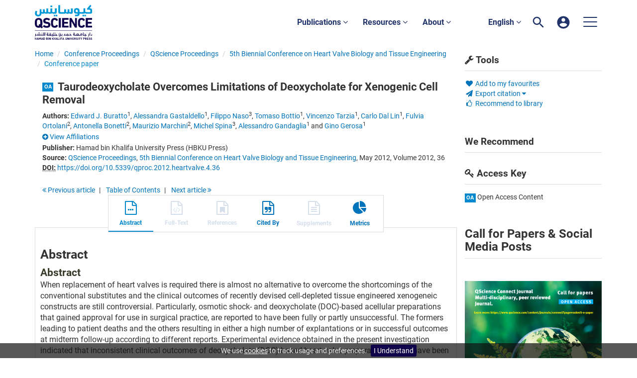

--- FILE ---
content_type: text/html;charset=UTF-8
request_url: https://www.qscience.com/content/papers/10.5339/qproc.2012.heartvalve.4.36
body_size: 12014
content:

<!DOCTYPE html><!--[if lt IE 7]> <html class="no-js lt-ie9 lt-ie8 lt-ie7" id="mainTemplate"> <![endif]--><!--[if IE 7]> <html class="no-js lt-ie9 lt-ie8" id="mainTemplate"> <![endif]--><!--[if IE 8]> <html class="no-js lt-ie9" id="mainTemplate"> <![endif]--><!--[if gt IE 8]><!--><html xmlns="http://www.w3.org/1999/xhtml" xml:lang="en" lang="en" class="no-js" id="mainTemplate"> <!--<![endif]--><head><meta charset="utf-8" /><meta http-equiv="X-UA-Compatible" content="IE=Edge" /><meta name="viewport" content="width=device-width, initial-scale=1" /><title>Taurodeoxycholate Overcomes Limitations of Deoxycholate for Xenogenic Cell Removal | QScience.com</title><link rel="schema.CRAWLER" href="http://labs.ingenta.com/2006/06/16/crawler" />
<meta name="dc.title" content="Taurodeoxycholate Overcomes Limitations of Deoxycholate for Xenogenic Cell Removal" />
<meta name="dc.publisher" content="Hamad bin Khalifa University Press (HBKU Press)"/>
<meta name="dc.type" scheme="DCMIType" content="Text"/>
<meta name="author" content="Edward J. Buratto|Alessandra Gastaldello|Filippo Naso|Tomaso Bottio|Vincenzo Tarzia|Carlo Dal Lin|Fulvia Ortolani|Antonella Bonetti|Maurizio Marchini|Michel Spina|Alessandro Gandaglia|Gino Gerosa" />
<meta name="description" content="Abstract
When replacement of heart valves is required there is almost no alternative to overcome the shortcomings of the conventional substitutes and the clinical outcomes of recently devised cell-depleted tissue engineered xenogeneic constructs are still controversial. Particularly, osmotic shock- and deoxycholate (DOC)-based acellular preparations that gained approval for use in surgical practice, are reported to have been fully or partly unsuccessful. The formers leading to patient deaths and the others resulting in either a high number of explantations or in successful outcomes at midterm follow-up according to different reports. Experimental evidence obtained in the present investigation indicated that inconsistent clinical outcomes of deoxycholate (DOC)-based heart valve preparations might have been related at least in part to incomplete or variable removal of xenogenic cell material following DOC solubility limitations. Therefore we explored alternatively the efficiency of taurodeoxycholate (TDOC), the highly soluble conjugated form of DOC, associated with Triton X 100 (TRI). Characterization of the resulting acellular scaffold, included shape, volume and mass analysis, quantification of residual xenoantigen alpha-Gal, histology, immunofluorescence, scanning and transmission electron microscopy as well as pulse duplicator testing at systemic pressures. In contrast to previous DOC and combined SDS (sodium dodecyl sulfate)-DOC procedures, adoption of TDOC resulted in complete removal of alpha-Gal xenoantigen, with apparent reduction of laminin and enhanced fibronectin detection by immunofluorescence. Besides cell removal from leaflet, sinus and aortic wall, detailed morphological investigation revealed unconventional aspects of the stromal matrix distribution in native and treated samples. In native samples GAG concentration in spongiosa resulted apparently comparable to that in fibrosa layer while collagen and elastic fibres, respectively, exhibited a peculiar interconnected distribution throughout the valve layers. After TRI-TDOC treatment total leaflet hydration was unchanged while mass, area and thickness decreased. The general hydrodynamic performance of the TRI-TDOC-scaffold well accorded with substantial maintenance of matrix architecture while increased post-treatment gradients and regurgitant volumes correlated with loss of ECM components and partial leaflet retraction. Considering the remarkable cell-removal efficiency and the solubility properties, TDOC is worth of further investigation in the perspective to replace DOC for obtaining xenogenic valve scaffolds free of cell remnants and detergent residues with the aim to restore valvular function in vivo or after dynamic cell culture in vitro." />
<meta name="dc.creator" content="Edward J. Buratto" />
<meta name="dc.creator" content="Alessandra Gastaldello" />
<meta name="dc.creator" content="Filippo Naso" />
<meta name="dc.creator" content="Tomaso Bottio" />
<meta name="dc.creator" content="Vincenzo Tarzia" />
<meta name="dc.creator" content="Carlo Dal Lin" />
<meta name="dc.creator" content="Fulvia Ortolani" />
<meta name="dc.creator" content="Antonella Bonetti" />
<meta name="dc.creator" content="Maurizio Marchini" />
<meta name="dc.creator" content="Michel Spina" />
<meta name="dc.creator" content="Alessandro Gandaglia" />
<meta name="dc.creator" content="Gino Gerosa" />
<meta name="dc.identifier" content="doi:10.5339/qproc.2012.heartvalve.4.36"/>
<meta name="dc.date" content="2012/05/01" />
<meta name="citation_conference_title" content="5th Biennial Conference on Heart Valve Biology and Tissue Engineering" />
<meta name="citation_issn" content="2226-9649" />
<meta name="citation_doi" content="10.5339/qproc.2012.heartvalve.4.36" />
<meta name="citation_publication_date" content="2012/05/01" />
<meta name="citation_date" content="2012/05/01" />
<meta name="citation_year" content="2012" />
<meta name="citation_title" content="Taurodeoxycholate Overcomes Limitations of Deoxycholate for Xenogenic Cell Removal" />
<meta name="citation_author" content="Edward J. Buratto" />
<meta name="citation_author_institution" content="1Department of Cardiac, Thoracic and Vascular Sciences, University of Padova" />
<meta name="citation_author" content="Alessandra Gastaldello" />
<meta name="citation_author_institution" content="1Department of Cardiac, Thoracic and Vascular Sciences, University of Padova" />
<meta name="citation_author" content="Filippo Naso" />
<meta name="citation_author_institution" content="3Department of Experimental Biomedical Sciences, University of Padova" />
<meta name="citation_author" content="Tomaso Bottio" />
<meta name="citation_author_institution" content="1Department of Cardiac, Thoracic and Vascular Sciences, University of Padova" />
<meta name="citation_author" content="Vincenzo Tarzia" />
<meta name="citation_author_institution" content="1Department of Cardiac, Thoracic and Vascular Sciences, University of Padova" />
<meta name="citation_author" content="Carlo Dal Lin" />
<meta name="citation_author_institution" content="1Department of Cardiac, Thoracic and Vascular Sciences, University of Padova" />
<meta name="citation_author" content="Fulvia Ortolani" />
<meta name="citation_author_institution" content="2Department of Experimental and Clinical Medicine (DISM), Medical School, University of Udine" />
<meta name="citation_author" content="Antonella Bonetti" />
<meta name="citation_author_institution" content="2Department of Experimental and Clinical Medicine (DISM), Medical School, University of Udine" />
<meta name="citation_author" content="Maurizio Marchini" />
<meta name="citation_author_institution" content="2Department of Experimental and Clinical Medicine (DISM), Medical School, University of Udine" />
<meta name="citation_author" content="Michel Spina" />
<meta name="citation_author_institution" content="3Department of Experimental Biomedical Sciences, University of Padova" />
<meta name="citation_author" content="Alessandro Gandaglia" />
<meta name="citation_author_institution" content="1Department of Cardiac, Thoracic and Vascular Sciences, University of Padova" />
<meta name="citation_author" content="Gino Gerosa" />
<meta name="citation_author_institution" content="1Department of Cardiac, Thoracic and Vascular Sciences, University of Padova" />
<meta name="citation_volume" content="2012" />
<meta name="citation_issue" content="4" />
<meta name="citation_firstpage" content="36" />
<meta name="citation_publisher" content="Hamad bin Khalifa University Press (HBKU Press)" />
<meta name="citation_abstract" content="Abstract When replacement of heart valves is required there is almost no alternative to overcome the shortcomings of the conventional substitutes and the clinical outcomes of recently devised cell-depleted tissue engineered xenogeneic constructs are still controversial. Particularly, osmotic shock- and deoxycholate (DOC)-based acellular preparations that gained approval for use in surgical practice, are reported to have been fully or partly unsuccessful. The formers leading to patient deaths and the others resulting in either a high number of explantations or in successful outcomes at midterm follow-up according to different reports. Experimental evidence obtained in the present investigation indicated that inconsistent clinical outcomes of deoxycholate (DOC)-based heart valve preparations might have been related at least in part to incomplete or variable removal of xenogenic cell material following DOC solubility limitations. Therefore we explored alternatively the efficiency of taurodeoxycholate (TDOC), the highly soluble conjugated form of DOC, associated with Triton X 100 (TRI). Characterization of the resulting acellular scaffold, included shape, volume and mass analysis, quantification of residual xenoantigen alpha-Gal, histology, immunofluorescence, scanning and transmission electron microscopy as well as pulse duplicator testing at systemic pressures. In contrast to previous DOC and combined SDS (sodium dodecyl sulfate)-DOC procedures, adoption of TDOC resulted in complete removal of alpha-Gal xenoantigen, with apparent reduction of laminin and enhanced fibronectin detection by immunofluorescence. Besides cell removal from leaflet, sinus and aortic wall, detailed morphological investigation revealed unconventional aspects of the stromal matrix distribution in native and treated samples. In native samples GAG concentration in spongiosa resulted apparently comparable to that in fibrosa layer while collagen and elastic fibres, respectively, exhibited a peculiar interconnected distribution throughout the valve layers. After TRI-TDOC treatment total leaflet hydration was unchanged while mass, area and thickness decreased. The general hydrodynamic performance of the TRI-TDOC-scaffold well accorded with substantial maintenance of matrix architecture while increased post-treatment gradients and regurgitant volumes correlated with loss of ECM components and partial leaflet retraction. Considering the remarkable cell-removal efficiency and the solubility properties, TDOC is worth of further investigation in the perspective to replace DOC for obtaining xenogenic valve scaffolds free of cell remnants and detergent residues with the aim to restore valvular function in vivo or after dynamic cell culture in vitro." />
<meta name="citation_abstract_html_url" content="https://www.qscience.com/content/papers/10.5339/qproc.2012.heartvalve.4.36" />
<meta name="citation_fulltext_world_readable" content="" />
<meta name="robots" content="NOODP,noarchive" />
<meta name="stats-meta" content="stats" data-logstatisticsurl="/logstatistics.action" data-itemid="/content/papers/10.5339/qproc.2012.heartvalve.4.36" data-baseuri="http://instance.metastore.ingenta.com"/>
<link rel="shortcut icon" href="/common/images/favicon.ico" /><link href="/css/v/12.3.1/hybrid/google-fonts.css" rel="stylesheet" /><link rel="stylesheet" media="screen and (max-width: 844px)" href="/common/v/12.3.1/css/component.css" type="text/css"/><link rel="stylesheet" href="/css/v/12.3.1/hybrid/site.css" type="text/css" /><!--[if lte IE 10]><link rel="stylesheet" href="/css/hybrid/ie.css" type="text/css" /><![endif]--><link rel="stylesheet" href="/css/jp/shopping.css" type="text/css" media="screen, print" /><link rel="stylesheet" href="/css/v/12.3.1/contentpreview/preview.css" type="text/css" media="screen, print" /><link rel="stylesheet" href="/css/v/12.3.1/hybrid/fulltext-html-tab.css" type="text/css" media="screen, print" /><link rel="stylesheet" href="/css/v/12.3.1/commenting/jquery.rating.css" type="text/css" media="screen, print" /><link rel="stylesheet" href="/common/v/12.3.1/css/jquery.fancybox.css" type="text/css" media="screen" /><link href="https://cdnjs.cloudflare.com/ajax/libs/froala-editor/2.8.1/css/froala_style.min.css" rel="stylesheet" type="text/css" /><script src="/common/v/12.3.1/js/vendor/modernizer.custom.min.js" ></script><!-- HTML5 Respond.js IE8 support of media queries --><!--[if lt IE 9]><script src="//oss.maxcdn.com/libs/respond.js/1.4.2/respond.min.js"></script><![endif]--><script src="/js/v/12.3.1/jp/jquery-1.11.1.min.js" ></script><script src="/common/v/12.3.1/js/jquery.dlmenu.js" ></script><script src="https://cdn.userway.org/widget.js" data-account="95QMBFzVpF"></script></head><body id="conferencepaper" class="body is-sticky-enabled is-hybrid-skin-template " data-instanceprefix="instance"data-elements-to-offset-scroll-when-fixed=".main-header-container"><div id="hiddenContext" class="hidden-js-div" data-cookiemessage="We use &lt;a href=&#034;/cookie-info&#034;&gt;cookies&lt;/a&gt; to track usage and preferences." data-cookieaccepttext="I Understand" data-cookiedeclinetext="Disable Cookies" data-cookiepolicytext="Privacy Policy"></div><div id="skinPublishingDates" class="hidden-js-div">1887</div><div id="wrapper" class="siteWrapper"><header class="header" id="header"><div class="navbar navbar-default main-header-container" role="navigation">
<div class="container header-container">
<a href="/" 
class="logo header-container__logo" ><img alt="Ingenta CMS"
src="/images/hybrid/logo/qscience-logo.svg" 
class="img-responsive main-logo-image" /></a>
<div class="header-container__publication-menu"><ul class="nav navbar-nav navbar-nav--publication-menu"aria-label="" role="menubar"><li role="menuitem" class="button1 dropdown"><a title="Publications"href="#"class="dropdown-toggle" data-toggle="dropdown" id="dropdownMenu0" role="button" aria-haspopup="true" aria-expanded="false">Publications<i class="fa fa-angle-down"></i></a><ul class="dropdown-menu" role="menu"><li role="presentation"class="journal-list "><a href="/content/publications"title="Journals" role="menuitem"tabindex="-1"class="megamenu-link">Journals</a></li><li role="presentation"class="journal-list "><a href="/content/proceedings"title="Proceedings" role="menuitem"tabindex="-1"class="megamenu-link">Proceedings</a></li><li role="presentation"class="journal-list "><a href="/content/books"title="Books" role="menuitem"tabindex="-1"class="megamenu-link">Books</a></li><li role="presentation"class="journal-list "><a href="/content/collections"title="Collections" role="menuitem"tabindex="-1"class="megamenu-link">Collections</a></li></ul></li><li role="menuitem" class="button2 dropdown"><a title="Resources"href="#"class="dropdown-toggle" data-toggle="dropdown" id="dropdownMenu1" role="button" aria-haspopup="true" aria-expanded="false">Resources<i class="fa fa-angle-down"></i></a><ul class="dropdown-menu" role="menu"><li role="presentation"class="journal-list "><a href="/author_services_manuscript"title="Manuscript preparation" role="menuitem"tabindex="-1"class="megamenu-link">Manuscript preparation</a></li><li role="presentation"class="journal-list "><a href="/editorial_policy"title="Editorial policies" role="menuitem"tabindex="-1"class="megamenu-link">Editorial policies</a></li><li role="presentation"class="journal-list "><a href="/open_access"title="Open access policy" role="menuitem"tabindex="-1"class="megamenu-link">Open access policy</a></li><li role="presentation"class="journal-list "><a href="/reviewer_guidelines"title="Reviewer guidelines" role="menuitem"tabindex="-1"class="megamenu-link">Reviewer guidelines</a></li></ul></li><li role="menuitem" class="button3 dropdown"><a title="About"href="#"class="dropdown-toggle" data-toggle="dropdown" id="dropdownMenu2" role="button" aria-haspopup="true" aria-expanded="false">About<i class="fa fa-angle-down"></i></a><ul class="dropdown-menu" role="menu"><li role="presentation"class="journal-list "><a href="/about-us"title="About HBKU Press" role="menuitem"tabindex="-1"class="megamenu-link">About HBKU Press</a></li><li role="presentation"class="journal-list "><a href="/author_services_publish"title="Why publish with HBKU Press?" role="menuitem"tabindex="-1"class="megamenu-link">Why publish with HBKU Press?</a></li><li role="presentation"class="journal-list "><a href="/faqs"title="FAQs" role="menuitem"tabindex="-1"class="megamenu-link">FAQs</a></li><li role="presentation"class="journal-list "><a href="/help"title="Help" role="menuitem"tabindex="-1"class="megamenu-link">Help</a></li><li role="presentation"class="journal-list "><a href="/news"title="News" role="menuitem"tabindex="-1"class="megamenu-link">News</a></li><li role="presentation"class="journal-list "><a href="/partners"title="Partners" role="menuitem"tabindex="-1"class="megamenu-link">Partners</a></li><li role="presentation"class="journal-list "><a href="/team"title="Team" role="menuitem"tabindex="-1"class="megamenu-link">Team</a></li><li role="presentation"class="journal-list "><a href="/contact_us"title="Contact us" role="menuitem"tabindex="-1"class="megamenu-link">Contact us</a></li></ul></li></ul></div> 
<ul class="navbar-nav-main-menu header-container__icon-menu"
aria-label="User navigation items" role="menubar">
<li class="dropdown hidden-xxs navbar-nav-main-menu__language-switcher-container" role="none"><a href="#"class="navbar-nav-main-menu__language-switcher-link"role="menuitem"title="Language Switcher"aria-label="English - Language Switcher"data-toggle="dropdown" aria-haspopup="true" >English <i class="fa fa-angle-down"></i></a><ul class="dropdown-menu" role="menu"> <li class="journal-list" role="none"><a href="/locale/redirect?redirectItem=%2Fcontent%2Fpapers%2F10.5339%2Fqproc.2012.heartvalve.4.36&request_locale=ar" title="العربية" role="menuitem" tabindex="-1" class="megamenu-link">العربية</a></li></ul></li><li class="search-nav-container navbar-nav-main-menu__search-container" role="none">
<a href="#" class="js-toggle-search-window" 
title="Search" aria-label="Search" ><img src="/images/hybrid/icon/search.svg" alt="search icon" /></a>
<div class="search-nav js-global-site-search-container" id="search-nav">
<form id="global-search-form" action="/search" class="search-nav__form " 
data-advancedSearchAvailable="true" 
data-noSearchTermError="Please enter a search term">
<div class="search-nav__up-triangle "></div> 
<input type="text" id="quickSearchBox" class="js-searchcomplete search-nav__input-box"
name="value1" placeholder="Search Site"
aria-label="Search" />
<input type="hidden" 
value="fulltext"
name="option1"
aria-label="Search" />
<!-- <input name="pageSize" value="8" type="hidden" /> taken out at present - as interferes with search at present and not scrolling -->
<button type="submit" class="search-nav__submit-btn">
<img src="/images/hybrid/icon/search.svg" alt="search icon" />
</button>
</form>
</div>
</li>
<li class="navbar-nav-main-menu__login-container" role="none">
<a href="/registration/signin-or-register.action?signInTarget=%2Fcontent%2Fpapers%2F10.5339%2Fqproc.2012.heartvalve.4.36" class="js-profile" role="menuitem" title="Login or Register" aria-label="Login or Register">
<img src="/images/hybrid/icon/account_circle.svg" alt="account icon" />
</a>
</li>
<li class="main-navigation-menu" role="none"><button type="button" class="main-navigation-menu__button" data-toggle="collapse" data-target="#collapse-main-nav" role="menuitem"aria-controls="collapse-main-nav"aria-label="Site menu"title="Site menu"><span class="icon-bar bar-one"></span><span class="icon-bar bar-two"></span><span class="icon-bar bar-three"></span></button><div class="collapse main-navigation-menu__dropdown main-navigation-dropdown" id="collapse-main-nav"><ul class="main-navigation-dropdown__menu" role="menu"><li class="visible-xxs main-navigation-menu__language-switcher-container main-navigation-dropdown__item"><a href="/locale/redirect?redirectItem=%2Fcontent%2Fpapers%2F10.5339%2Fqproc.2012.heartvalve.4.36&request_locale=ar" title="ar" role="menuitem" tabindex="-1" class=" main-navigation-dropdown__link-list">العربية</a> <a href="/locale/redirect?redirectItem=%2Fcontent%2Fpapers%2F10.5339%2Fqproc.2012.heartvalve.4.36&request_locale=en" title="en" role="menuitem" tabindex="-1" class="active main-navigation-dropdown__link-list">English</a> </li><li class="main-navigation-dropdown__item active"><a href="/content/publications"title="Journals" class="main-navigation-dropdown__link">Journals</a></li><li class="main-navigation-dropdown__item active"><a href="/content/proceedings"title="Proceedings" class="main-navigation-dropdown__link">Proceedings</a></li><li class="main-navigation-dropdown__item active"><a href="/content/books"title="Books" class="main-navigation-dropdown__link">Books</a></li><li class="main-navigation-dropdown__item active"><a href="/content/collections"title="Collections" class="main-navigation-dropdown__link">Collections</a></li><li class="main-navigation-dropdown__item active"><a href="#" title="Resources" role="button"aria-label="Resources expand or collapse" aria-controls="collapse-main-sub-nav-5" aria-expanded="false"class="main-navigation-dropdown__link js-link-toggle-main-sub-menu">Resources</a><span class="main-navigation-dropdown__toggle-expand js-link-toggle-main-sub-menu" role="button"aria-label="Resources expand or collapse" title="expand or collapse"aria-controls="collapse-main-sub-nav-5" aria-expanded="false"><span class="glyphicon glyphicon-chevron-down main-navigation-dropdown__chevron js-toggle-main-menu-item" aria-hidden="true"></span></span><ul class="main-navigation-dropdown__submenu js-toggle-display-sub-menu" id="collapse-main-sub-nav-5"><li class="main-navigation-dropdown__submenu-item "><a href="/author_services_manuscript" class="main-navigation-dropdown__submenu-link"title="Manuscript preparation">Manuscript preparation</a></li><li class="main-navigation-dropdown__submenu-item "><a href="/editorial_policy" class="main-navigation-dropdown__submenu-link"title="Editorial policies">Editorial policies</a></li><li class="main-navigation-dropdown__submenu-item "><a href="/open_access" class="main-navigation-dropdown__submenu-link"title="Open access policy">Open access policy</a></li><li class="main-navigation-dropdown__submenu-item "><a href="/reviewer_guidelines" class="main-navigation-dropdown__submenu-link"title="Reviewer guidelines">Reviewer guidelines</a></li></ul></li><li class="main-navigation-dropdown__item active"><a href="#" title="About" role="button"aria-label="About expand or collapse" aria-controls="collapse-main-sub-nav-6" aria-expanded="false"class="main-navigation-dropdown__link js-link-toggle-main-sub-menu">About</a><span class="main-navigation-dropdown__toggle-expand js-link-toggle-main-sub-menu" role="button"aria-label="About expand or collapse" title="expand or collapse"aria-controls="collapse-main-sub-nav-6" aria-expanded="false"><span class="glyphicon glyphicon-chevron-down main-navigation-dropdown__chevron js-toggle-main-menu-item" aria-hidden="true"></span></span><ul class="main-navigation-dropdown__submenu js-toggle-display-sub-menu" id="collapse-main-sub-nav-6"><li class="main-navigation-dropdown__submenu-item "><a href="/about-us" class="main-navigation-dropdown__submenu-link"title="About HBKU Press">About HBKU Press</a></li><li class="main-navigation-dropdown__submenu-item "><a href="/author_services_publish" class="main-navigation-dropdown__submenu-link"title="Why publish with HBKU Press?">Why publish with HBKU Press?</a></li><li class="main-navigation-dropdown__submenu-item "><a href="/faqs" class="main-navigation-dropdown__submenu-link"title="FAQs">FAQs</a></li><li class="main-navigation-dropdown__submenu-item "><a href="/help" class="main-navigation-dropdown__submenu-link"title="Help">Help</a></li><li class="main-navigation-dropdown__submenu-item "><a href="/news" class="main-navigation-dropdown__submenu-link"title="News">News</a></li><li class="main-navigation-dropdown__submenu-item "><a href="/partners" class="main-navigation-dropdown__submenu-link"title="Partners">Partners</a></li><li class="main-navigation-dropdown__submenu-item "><a href="/team" class="main-navigation-dropdown__submenu-link"title="Team">Team</a></li><li class="main-navigation-dropdown__submenu-item "><a href="/contact_us" class="main-navigation-dropdown__submenu-link"title="Contact us">Contact us</a></li></ul></li></ul></div></li></ul>
</div>
</div>
</header><div id="bellowheadercontainer" class="container no-padding " ><div id="hidedesktop"><div class="mobile-tools">
<button type="button" id="mobile-tools-button" data-parent="#bellowheadercontainer" class="navbar-toggle toggle-arrow" data-toggle="collapse"
data-target="#tools-nav-mobile" aria-expanded="false">
<span class="sr-only">Toggle navigation</span>
<span>Tools <i class="fa fa-angle-down"></i></span>
</button>
<aside tabindex="-1" class="mobile-tools-options pull-right left-padding sidebar-pub2web-container header-sidebar" aria-label="site sidebar containing page tools, access key and possibly adverts">
<div id="tools-nav-mobile" class="tools-nav sidebar-pub2web-element panel panel-default navbar-collapse navbar-right collapse">
<div class="panel-heading">
<h3 class="panel-title"><i class="fa fa-wrench"></i> Tools</h3>
</div>
<div class="panel-body">
<ul class="list-unstyled">
<li class=" tools-item tools-recommend">
<div class="js-nli-createalert" data-toggle="modal" data-target="#signInToCreateAlert">
<a tabindex="0" href="#" class="js-popoverLink" data-container="body" data-toggle="popover" data-placement="top" role="button"
data-content="Please sign in or register to use this feature">
<i class="fa fa-heart favouritesIcon fa-fw"></i>
Add to my favourites
</a>
</div> 
</li>
<li class="">
</li>
<li class="">
<a href="#" class="toggle showhide collapsed js-dropdown-toggle" role="button" aria-expanded="false" data-toggle="collapse" title="Link to export citations" aria-controls="export-list0">
<i class="fa fa-paper-plane fa-fw"></i>
Export citation <span class="fa upDownCaret"></span>
</a>
<ul class="flat togglecontent hidden-js-li exportlist list-group collapse" id="export-list0">
<li class="list-group-item">
<a href="/content/papers/10.5339/qproc.2012.heartvalve.4.36/cite/bibtex" title="Link to export in BibTEX format" 
class="externallink" >BibT<sub>E</sub>X</a>
</li>
<li class="list-group-item">
<a href="/content/papers/10.5339/qproc.2012.heartvalve.4.36/cite/endnote" title="Link to export in Endnote format" 
class="externallink" >Endnote</a>
</li>
<li class="list-group-item">
<a href="/content/papers/10.5339/qproc.2012.heartvalve.4.36/cite/bibtex" title="Link to export in Zotero format" 
class="externallink" >Zotero</a>
</li>
<li class="list-group-item">
<a href="/content/papers/10.5339/qproc.2012.heartvalve.4.36/cite/medline" title="Link to export in MEDLARS text" 
class="externallink" >Medlars</a>
</li>
<li class="list-group-item">
<a href="/content/papers/10.5339/qproc.2012.heartvalve.4.36/cite/refworks" title="Link to export in RefWorks format" 
class="externallink" >RefWorks</a>
</li>
<li class="list-group-item">
<a href="http://www.mendeley.com/import/?url=https%3A%2F%2Fwww.qscience.com%2Fcontent%2Fpapers%2F10.5339%2Fqproc.2012.heartvalve.4.36" target="_blank" title="Link to export to Mendeley" class="externallink">Mendeley</a>
</li>
</ul>
</li>
<li class=" tools-item tools-recommend">
<a href="/content/proceedings/qproc/2012/4/4" title="Link to recommend this journal to a library" 
data-title="5th Biennial Conference on Heart Valve Biology and Tissue Engineering" data-emailbody="Dear Librarian,I would like to recommend the following publication:" data-subj="Recommend to library" class="js-recommendToLibrarian" ><i class="fa fa-thumbs-o-up fa-fw"></i>
Recommend to library</a>
</li>
<li>
</li>
</ul>
</div>
</div>
</aside>
</div>
<aside class="col-xs-12 col-sm-12 col-md-3 pull-right left-padding sidebar-pub2web-container header-sidebar" aria-label="site sidebar containing page tools, access key and possibly adverts"> 
<div id="new-tools-desktop" class="tools-nav sidebar-pub2web-element panel panel-default navbar-collapse navbar-right collapse">
<div class="panel-heading">
<h3 class="panel-title"><i class="fa fa-wrench"></i> Tools</h3>
</div>
<div class="panel-body">
<ul class="list-unstyled">
<li class=" tools-item tools-recommend">
<div class="js-nli-createalert" data-toggle="modal" data-target="#signInToCreateAlert">
<a tabindex="0" href="#" class="js-popoverLink" data-container="body" data-toggle="popover" data-placement="top" role="button"
data-content="Please sign in or register to use this feature">
<i class="fa fa-heart favouritesIcon fa-fw"></i>
Add to my favourites
</a>
</div> 
</li>
<li class="">
</li>
<li class="">
<a href="#" class="toggle showhide collapsed js-dropdown-toggle" role="button" aria-expanded="false" data-toggle="collapse" title="Link to export citations" aria-controls="export-list1">
<i class="fa fa-paper-plane fa-fw"></i>
Export citation <span class="fa upDownCaret"></span>
</a>
<ul class="flat togglecontent hidden-js-li exportlist list-group collapse" id="export-list1">
<li class="list-group-item">
<a href="/content/papers/10.5339/qproc.2012.heartvalve.4.36/cite/bibtex" title="Link to export in BibTEX format" 
class="externallink" >BibT<sub>E</sub>X</a>
</li>
<li class="list-group-item">
<a href="/content/papers/10.5339/qproc.2012.heartvalve.4.36/cite/endnote" title="Link to export in Endnote format" 
class="externallink" >Endnote</a>
</li>
<li class="list-group-item">
<a href="/content/papers/10.5339/qproc.2012.heartvalve.4.36/cite/bibtex" title="Link to export in Zotero format" 
class="externallink" >Zotero</a>
</li>
<li class="list-group-item">
<a href="/content/papers/10.5339/qproc.2012.heartvalve.4.36/cite/medline" title="Link to export in MEDLARS text" 
class="externallink" >Medlars</a>
</li>
<li class="list-group-item">
<a href="/content/papers/10.5339/qproc.2012.heartvalve.4.36/cite/refworks" title="Link to export in RefWorks format" 
class="externallink" >RefWorks</a>
</li>
<li class="list-group-item">
<a href="http://www.mendeley.com/import/?url=https%3A%2F%2Fwww.qscience.com%2Fcontent%2Fpapers%2F10.5339%2Fqproc.2012.heartvalve.4.36" target="_blank" title="Link to export to Mendeley" class="externallink">Mendeley</a>
</li>
</ul>
</li>
<li class=" tools-item tools-recommend">
<a href="/content/proceedings/qproc/2012/4/4" title="Link to recommend this journal to a library" 
data-title="5th Biennial Conference on Heart Valve Biology and Tissue Engineering" data-emailbody="Dear Librarian,I would like to recommend the following publication:" data-subj="Recommend to library" class="js-recommendToLibrarian" ><i class="fa fa-thumbs-o-up fa-fw"></i>
Recommend to library</a>
</li>
<li>
</li>
</ul>
</div>
</div>
<div id="signInOrRegisterDialog"></div>
</aside>
</div><main class="col-xs-12 col-sm-12 col-md-9 content main-content-container js-main-content-container" id="main-content-container" aria-label="Main site content contained within"><nav aria-label="Breadcrumb"><ol class="breadcrumb"><li><a href="/" dir="auto" >Home</a></li><li><a dir="auto" href="/content/proceedings">Conference Proceedings</a></li><li><a dir="auto" href="/content/proceedings/qproc">QScience Proceedings</a><li><a dir="auto" href="/content/proceedings/qproc/2012/4/4">5th Biennial Conference on Heart Valve Biology and Tissue Engineering</a><li><span class="inactiveLink" dir="auto">Conference paper</span></li></ol></nav><input type="hidden" name="svgImageBackgroundColor" value="rgba(255,255,255,0.7)"/><div class="clearfix"></div><div class="article-cover"><div class="col-sm-12"><div class="title-box"><ul class="list-unstyled"><li><h1 class="h2"><span class="access_icon_oa keyicon js-keyicon" dir="ltr">
oa
</span>
Taurodeoxycholate Overcomes Limitations of Deoxycholate for Xenogenic Cell Removal</h1></li><li class="data-author js-data-author"><strong class="meta-key authors_label">Authors:</strong>
<span class="meta-value authors"><a href="/search?value1=Edward+J.+Buratto&option1=author&noRedirect=true&sortField=prism_publicationDate&sortDescending=true" class="nonDisambigAuthorLink">Edward J. Buratto</a><sup>1</sup>, <a href="/search?value1=Alessandra+Gastaldello&option1=author&noRedirect=true&sortField=prism_publicationDate&sortDescending=true" class="nonDisambigAuthorLink">Alessandra Gastaldello</a><sup>1</sup>, <a href="/search?value1=Filippo+Naso&option1=author&noRedirect=true&sortField=prism_publicationDate&sortDescending=true" class="nonDisambigAuthorLink">Filippo Naso</a><sup>3</sup>, <a href="/search?value1=Tomaso+Bottio&option1=author&noRedirect=true&sortField=prism_publicationDate&sortDescending=true" class="nonDisambigAuthorLink">Tomaso Bottio</a><sup>1</sup>, <a href="/search?value1=Vincenzo+Tarzia&option1=author&noRedirect=true&sortField=prism_publicationDate&sortDescending=true" class="nonDisambigAuthorLink">Vincenzo Tarzia</a><sup>1</sup>, <a href="/search?value1=Carlo+Dal+Lin&option1=author&noRedirect=true&sortField=prism_publicationDate&sortDescending=true" class="nonDisambigAuthorLink">Carlo Dal Lin</a><sup>1</sup>, <a href="/search?value1=Fulvia+Ortolani&option1=author&noRedirect=true&sortField=prism_publicationDate&sortDescending=true" class="nonDisambigAuthorLink">Fulvia Ortolani</a><sup>2</sup>, <a href="/search?value1=Antonella+Bonetti&option1=author&noRedirect=true&sortField=prism_publicationDate&sortDescending=true" class="nonDisambigAuthorLink">Antonella Bonetti</a><sup>2</sup>, <a href="/search?value1=Maurizio+Marchini&option1=author&noRedirect=true&sortField=prism_publicationDate&sortDescending=true" class="nonDisambigAuthorLink">Maurizio Marchini</a><sup>2</sup>, <a href="/search?value1=Michel+Spina&option1=author&noRedirect=true&sortField=prism_publicationDate&sortDescending=true" class="nonDisambigAuthorLink">Michel Spina</a><sup>3</sup>, <a href="/search?value1=Alessandro+Gandaglia&option1=author&noRedirect=true&sortField=prism_publicationDate&sortDescending=true" class="nonDisambigAuthorLink">Alessandro Gandaglia</a><sup>1</sup>&nbsp;and <a href="/search?value1=Gino+Gerosa&option1=author&noRedirect=true&sortField=prism_publicationDate&sortDescending=true" class="nonDisambigAuthorLink">Gino Gerosa</a><sup>1</sup></span>
</li><li><div class="showhide spacing">
<a id="showHideAffiliation" href="#" role="button" class="std-display viewHideAffiliation js-showhide" aria-expanded="false" aria-controls="showHideAffiliationContent" >
<span class="js-plus">
<i class="fa fa-plus-circle"></i>
<span class="underline">
View Affiliations
</span>
</span>
<span class="js-minus minus">
<i class="fa fa-minus-circle"></i>
<span class="underline">
Hide Affiliations
</span>
</span>
</a>
<div id="showHideAffiliationContent" class="js-description minus">
<div class="affiliation-details">
<!-- -->
<span class="meta-value affiliations">
<sup class="affiliations_number">1</sup>
<a class="affilLinkToEncode" href="/search?option1=pub_affiliation&value1=%221Department+of+Cardiac%2C+Thoracic+and+Vascular+Sciences%2C+University+of+Padova%22&option912=resultCategory&value912=ResearchPublicationContent"><sup>1</sup>Department of Cardiac, Thoracic and Vascular Sciences, University of Padova</a>
</span>
<!-- , -->
<span class="meta-value affiliations">
<sup class="affiliations_number">2</sup>
<a class="affilLinkToEncode" href="/search?option1=pub_affiliation&value1=%222Department+of+Experimental+and+Clinical+Medicine+%28DISM%29%2C+Medical+School%2C+University+of+Udine%22&option912=resultCategory&value912=ResearchPublicationContent"><sup>2</sup>Department of Experimental and Clinical Medicine (DISM), Medical School, University of Udine</a>
</span>
<!-- and -->
<span class="meta-value affiliations">
<sup class="affiliations_number">3</sup>
<a class="affilLinkToEncode" href="/search?option1=pub_affiliation&value1=%223Department+of+Experimental+Biomedical+Sciences%2C+University+of+Padova%22&option912=resultCategory&value912=ResearchPublicationContent"><sup>3</sup>Department of Experimental Biomedical Sciences, University of Padova</a>
</span>
</div>
<div class="institutionLinks">
<div class="instList">
</div>
</div>
</div>
</div>
</li><li><strong>Publisher:</strong>Hamad bin Khalifa University Press (HBKU Press)</li><li><strong>Source:</strong><a href="/content/proceedings/qproc">QScience Proceedings</a>, <a href="/content/proceedings/qproc/2012/4/4">5th Biennial Conference on Heart Valve Biology and Tissue Engineering</a>, May 2012, Volume 2012, 36</li><li><li><span class="meta-key doi_label"><abbr title="Digital Object Identifier"><strong>DOI:</strong></abbr></span><span class="meta-value doi"><a href="https://doi.org/10.5339/qproc.2012.heartvalve.4.36" 
class="externallink" >https://doi.org/10.5339/qproc.2012.heartvalve.4.36</a>
</span></li></ul></div><div class="clearfix"></div><ul class="pagernav" aria-label="content navigation">
<li class="previous ">
<a href="/content/papers/10.5339/qproc.2012.heartvalve.4.35" 
><i class="fa fa-angle-double-left"></i>
Previous <span class="hidden-xs">
article
</span></a>
</li>
<li>
<a href="/content/proceedings/qproc/2012/4/4" 
>T<span class="hidden-xs">able</span> o<span class="hidden-xs">f</span> C<span class="hidden-xs">ontents</span></a>
</li>
<li class="next ">
<a href="/content/papers/10.5339/qproc.2012.heartvalve.4.37" 
>Next <span class="hidden-xs">
article
</span> 
<i class="fa fa-angle-double-right"></i></a>
</li>
</ul>
</div></div><div class="clearfix"></div><div class="tabs-center"><nav class="transformer-tabs js-transformer-tabs icon-image" aria-label="Article navigation"><ul class="tabset tab-dropdown js-dropdown"><li class="js-select select list-unstyled"><div class="js-mobile-tab mobile-tab"> Abstract</div></li><li class="active tab-one tabIcon" id="abstract_tab">
<a href="#abstract_content" title="Abstract" 
class="active tab-one" 
role="button" aria-pressed="true" >
<span class="iconContainer"><i class="fa-stack fa-lg"><i class="fa fa-ellipsis-h fa-stack-1x"></i><i class="fa fa-file-o fa-stack-2x"></i></i><strong class="titleIcon">Abstract </strong></span>
</a>
</li><li class=" disabled tabIcon" id="html_tab">
<a href="#html_fulltext" title="This content does not have any full text information" 
class=" disabled" 
tabindex="-1" role="button" aria-disabled="true" >
<span class="iconContainer"><i class="fa-stack fa-lg" aria-hidden="true"><i class="fa fa-code fa-stack-1x" aria-hidden="true"></i><i class="fa fa-file-o fa-stack-2x" aria-hidden="true"></i></i><strong class="titleIcon">Full-Text </strong></span>
</a>
</li><li class=" disabled tabIcon" id="references">
<a href="#referenceContainer" title="This content does not have any references information" 
class=" disabled" 
tabindex="-1" role="button" aria-disabled="true" >
<span class="iconContainer"><i class="fa-stack fa-lg" aria-hidden="true"><i class="fa fa-bookmark fa-stack-1x" aria-hidden="true"></i><i class="fa fa-file-o fa-stack-2x" aria-hidden="true"></i></i><strong class="titleIcon">References </strong></span>
</a>
</li><li class=" tabIcon" id="cite">
<a href="#cited" title="Cited By" 
class=" " 
role="button" aria-pressed="false" >
<span class="iconContainer"><i class="fa-stack fa-lg" aria-hidden="true"><i class="fa fa-quote-right fa-stack-1x" aria-hidden="true"></i><i class="fa fa-file-o fa-stack-2x" aria-hidden="true"></i></i><strong class="titleIcon">Cited By </strong></span>
</a>
</li><li class=" disabled tabIcon" id="supplementary_Tab">
<a href="#supplementary_data" title="This content does not have any supplements information" 
class=" disabled" 
tabindex="-1" role="button" aria-disabled="true" >
<span class="iconContainer"><i class="fa fa-file-text-o"></i><strong class="titleIcon">Supplements </strong></span>
</a>
</li><li class=" tabIcon" id="metrics_tab">
<a href="#metrics_content" title="Metrics" 
class=" " 
role="button" aria-pressed="false" >
<span class="iconContainer"><i class="fa fa-pie-chart"></i><strong class="titleIcon">Metrics </strong></span>
</a>
</li></ul></nav></div><input type="hidden" name="svgImageBackgroundColor" value="rgba(255,255,255,0.7)"/><section id="tabbedpages" class="tabs icon-image-content"><div id="abstract_content" class="active tab-pane abstract tabbedsection"><div class="articleabstract">
<h2 dir="auto">Abstract</h2>
<div dir="auto">
<div
class="description" ><span class="tl-main-part">Abstract</span>
<p dir="auto">When replacement of heart valves is required there is almost no alternative to overcome the shortcomings of the conventional substitutes and the clinical outcomes of recently devised cell-depleted tissue engineered xenogeneic constructs are still controversial. Particularly, osmotic shock- and deoxycholate (DOC)-based acellular preparations that gained approval for use in surgical practice, are reported to have been fully or partly unsuccessful. The formers leading to patient deaths and the others resulting in either a high number of explantations or in successful outcomes at midterm follow-up according to different reports. Experimental evidence obtained in the present investigation indicated that inconsistent clinical outcomes of deoxycholate (DOC)-based heart valve preparations might have been related at least in part to incomplete or variable removal of xenogenic cell material following DOC solubility limitations. Therefore we explored alternatively the efficiency of taurodeoxycholate (TDOC), the highly soluble conjugated form of DOC, associated with Triton X 100 (TRI). Characterization of the resulting acellular scaffold, included shape, volume and mass analysis, quantification of residual xenoantigen alpha-Gal, histology, immunofluorescence, scanning and transmission electron microscopy as well as pulse duplicator testing at systemic pressures. In contrast to previous DOC and combined SDS (sodium dodecyl sulfate)-DOC procedures, adoption of TDOC resulted in complete removal of alpha-Gal xenoantigen, with apparent reduction of laminin and enhanced fibronectin detection by immunofluorescence. Besides cell removal from leaflet, sinus and aortic wall, detailed morphological investigation revealed unconventional aspects of the stromal matrix distribution in native and treated samples. In native samples GAG concentration in spongiosa resulted apparently comparable to that in fibrosa layer while collagen and elastic fibres, respectively, exhibited a peculiar interconnected distribution throughout the valve layers. After TRI-TDOC treatment total leaflet hydration was unchanged while mass, area and thickness decreased. The general hydrodynamic performance of the TRI-TDOC-scaffold well accorded with substantial maintenance of matrix architecture while increased post-treatment gradients and regurgitant volumes correlated with loss of ECM components and partial leaflet retraction. Considering the remarkable cell-removal efficiency and the solubility properties, TDOC is worth of further investigation in the perspective to replace DOC for obtaining xenogenic valve scaffolds free of cell remnants and detergent residues with the aim to restore valvular function in vivo or after dynamic cell culture in vitro.</p></div>
</div>
</div>
<div class="copyright-info" dir="auto">© 2012 Buratto, Gastaldello, Naso, Bottio, Tarzia, Dal Lin, Ortolani, Bonetti, Marchini, Spina, Gandaglia and Gerosa licensee
Bloomsbury Qatar Foundation Journals.</div></div><div id="metrics_content" class="tab-pane metrics hidden-js-div tabbedsection"><div class="itemMetricsLoading"><img src="/images/jp/spinner.gif" alt="Loading" /><p>Article metrics loading...</p></div><div class="metricsContainer retrieveMetrics">
<div class="hiddenjsdiv metricsItemId">/content/papers/10.5339/qproc.2012.heartvalve.4.36</div>
<div class="hiddenjsdiv metricsPubDate">2012-05-01</div>
<div class="hiddenjsdiv metricsEndDate">2026-01-22</div>
<div class="hiddenjsdiv" id="graph1Settings" 
data-nodata="No metrics data to plot."
>
</div>
<div class="hiddenjsdiv" id="graph2Settings" 
data-nodata="No metrics data to plot."
>
</div>
<div class="hiddenjsdiv " id="graph3Settings" 
data-nodata="No metrics data to plot."
>
</div>
<h2 id="dailyMetrics">Metrics</h2>
<div class="metricsDetails">
</div>
</div>
</div><div id="html_fulltext" class="htmlfulltext hidden-js-div tabbedsection tab-pane "><form name="pptForm" class="hidden pptForm" id="pptDwnld" action="/contentexport/powerpoint/powerpoint.action" method="POST"><input type="hidden" name="itemId" value=""/><input type="hidden" name="title" value=""/><input type="hidden" name="caption" value=""/><input type="hidden" name="copyright" value=""/><input type="hidden" name="citation" value=""/><input type="hidden" name="imagePath" value=""/><input type="hidden" name="logoPath" value="jp/pub2web.gif" /><a href="#" class="pptDownload">Download as PowerPoint</a></form><div class="itemFullTextLoading"><img src="/images/jp/spinner.gif" alt="Loading full text..." /><p>Full text loading...</p></div><span class="showPPT" data-showppt="true"></span><div id="multimediadialog"></div></div><div id="referenceContainer" class="references hidden-js-div tabbedsection tab-pane"></div><div id="cited" class="citations hidden-js-div tabbedsection tab-pane"><div class="hiddenjsdiv" id="itemIdForCitations" data-doi="10.5339/qproc.2012.heartvalve.4.36">/content/papers/10.5339/qproc.2012.heartvalve.4.36</div><img class="citingArticlesLoading" src="/images/jp/spinner.gif" alt="Loading" /><div id="citationContent"></div></div></section><div class="clearfix"></div><div class="bottom-side-nav"><ul class="list-inline"><li><span class="meta-key Accepted_Date"><strong>Accepted:</strong></span>04 June 2012</li></ul></div><div class="mostreadcontainer panel panel-default"style="display: none;"><div class="panel-heading"><h3 class="panel-title">Most Read This Month</h3></div><div class="panel-body"><div id="hiddenmostviewedtype" class="hiddenjsdiv hidden-js-div">Article</div>
<div id="hiddenmostviewedparent" class="hiddenjsdiv hidden-js-div"></div>
<div id="hiddenmostviewedparenttype" class="hiddenjsdiv hidden-js-div">Journal</div>
<div id="hiddenmostviewednumber" class="hiddenjsdiv hidden-js-div">5</div>
<div id="hiddenmostviewednumbershown" class="hiddenjsdiv hidden-js-div">3</div>
<div id="hiddenmostviewedemptymessage" class="hiddenjsdiv hidden-js-div">true</div>
<div id="hiddenmostviewedlanguage" class="hiddenjsdiv hidden-js-div">en</div>
<img class="mostviewedloading" src="/images/jp/spinner.gif" alt="Loading"/>
</div></div><div class="mostcitedcontainer panel panel-default "><div class="panel-heading"><h2 class="panel-title">Most Cited<span class="rssicon">
<a href="/rss/mostcitedarticles?fmt=rss" 
class="rssiconheader rssFeed externallink" 
title="Subscribe to most Cited RSS feed">
<i class="fa fa-rss"></i>
<span class="sr-only">Most Cited RSS feed</span>
</a>
</span>
</h2></div><div class="panel-body"><div id="mostcited"><ul class="separated-list list-unstyled"><li class="" id="mostCited__content_journals_10.5339_avi.2013.8_1"><div class="table-cell meta-data-container pd-remove"><ul class="list-unstyled browse-item js-browse-item "><li><div class="articleMetadata js-articleMetadata"><div class="articleMetadataInner js-articleMetadataInner"><h3 class="accessIcons js-accessIcons"><span class="articleTitle js-articleTitle title"><a href="/content/journals/10.5339/avi.2013.8" data-itemId="/content/journals/10.5339/avi.2013.8" dir="auto" class="js-access-to-be-determined"> Barriers and facilitators influencing the physical activity of Arabic adults: A literature review</a></span></h3><div class="authorsWithPopup"><div
><span class="meta-key authors_label ">
Authors:
</span>
<span class="meta-value authors ">
<span class="author-list__item "><a href="/search?value1=Kathleen+Benjamin&option1=author&noRedirect=true&sortField=prism_publicationDate&sortDescending=true" class="nonDisambigAuthorLink">Kathleen Benjamin</a></span><span class="author-list__item author-list__item--last">&nbsp;and<a href="/search?value1=Tam+Truong+Donnelly&option1=author&noRedirect=true&sortField=prism_publicationDate&sortDescending=true" class="nonDisambigAuthorLink">Tam Truong Donnelly</a></span></span></div>
</div></div></div></li></ul></div></li><li class="" id="mostCited__content_journals_10.5339_qmj.2020.22_2"><div class="table-cell meta-data-container pd-remove"><ul class="list-unstyled browse-item js-browse-item "><li><div class="articleMetadata js-articleMetadata"><div class="articleMetadataInner js-articleMetadataInner"><h3 class="accessIcons js-accessIcons"><span class="articleTitle js-articleTitle title"><a href="/content/journals/10.5339/qmj.2020.22" data-itemId="/content/journals/10.5339/qmj.2020.22" dir="auto" class="js-access-to-be-determined"> Multiple organ dysfunction syndrome: Contemporary insights on the clinicopathological spectrum</a></span></h3><div class="authorsWithPopup"><div
><span class="meta-key authors_label ">
Authors:
</span>
<span class="meta-value authors ">
<span class="author-list__item "><a href="/search?value1=Mohammad+Asim&option1=author&noRedirect=true&sortField=prism_publicationDate&sortDescending=true" class="nonDisambigAuthorLink">Mohammad Asim</a></span><span class="author-list__item ">,<a href="/search?value1=Farhana+Amin&option1=author&noRedirect=true&sortField=prism_publicationDate&sortDescending=true" class="nonDisambigAuthorLink">Farhana Amin</a></span><span class="author-list__item author-list__item--last">&nbsp;and<a href="/search?value1=Ayman+El-Menyar&option1=author&noRedirect=true&sortField=prism_publicationDate&sortDescending=true" class="nonDisambigAuthorLink">Ayman El-Menyar</a></span></span></div>
</div></div></div></li></ul></div></li><li class="" id="mostCited__content_journals_10.5339_qmj.2020.9_3"><div class="table-cell meta-data-container pd-remove"><ul class="list-unstyled browse-item js-browse-item "><li><div class="articleMetadata js-articleMetadata"><div class="articleMetadataInner js-articleMetadataInner"><h3 class="accessIcons js-accessIcons"><span class="articleTitle js-articleTitle title"><a href="/content/journals/10.5339/qmj.2020.9" data-itemId="/content/journals/10.5339/qmj.2020.9" dir="auto" class="js-access-to-be-determined"> Prevalence of Multi-Antibiotic Resistant <span class="jp-italic">Escherichia coli</span> and <span class="jp-italic">Klebsiella</span> species obtained from a Tertiary Medical Institution in Oyo State, Nigeria</a></span></h3><div class="authorsWithPopup"><div
><span class="meta-key authors_label ">
Authors:
</span>
<span class="meta-value authors ">
<span class="author-list__item "><a href="/search?value1=AA+Ayandele&option1=author&noRedirect=true&sortField=prism_publicationDate&sortDescending=true" class="nonDisambigAuthorLink">AA Ayandele</a></span><span class="author-list__item ">,<a href="/search?value1=EK+Oladipo&option1=author&noRedirect=true&sortField=prism_publicationDate&sortDescending=true" class="nonDisambigAuthorLink">EK Oladipo</a></span><span class="author-list__item ">,<a href="/search?value1=O+Oyebisi&option1=author&noRedirect=true&sortField=prism_publicationDate&sortDescending=true" class="nonDisambigAuthorLink">O Oyebisi</a></span><span class="author-list__item author-list__item--last">&nbsp;and<a href="/search?value1=MO+Kaka&option1=author&noRedirect=true&sortField=prism_publicationDate&sortDescending=true" class="nonDisambigAuthorLink">MO Kaka</a></span></span></div>
</div></div></div></li></ul></div></li><li class="hiddenjsdiv" id="mostCited__content_journals_10.5339_connect.2014.5_4"><div class="table-cell meta-data-container pd-remove"><ul class="list-unstyled browse-item js-browse-item "><li><div class="articleMetadata js-articleMetadata"><div class="articleMetadataInner js-articleMetadataInner"><h3 class="accessIcons js-accessIcons"><span class="articleTitle js-articleTitle title"><a href="/content/journals/10.5339/connect.2014.5" data-itemId="/content/journals/10.5339/connect.2014.5" dir="auto" class="js-access-to-be-determined"> Effect of green marketing on consumer purchase behavior</a></span></h3><div class="authorsWithPopup"><div
><span class="meta-key authors_label ">
Authors:
</span>
<span class="meta-value authors ">
<span class="author-list__item "><a href="/search?value1=Narges+Delafrooz&option1=author&noRedirect=true&sortField=prism_publicationDate&sortDescending=true" class="nonDisambigAuthorLink">Narges Delafrooz</a></span><span class="author-list__item ">,<a href="/search?value1=Mohammad+Taleghani&option1=author&noRedirect=true&sortField=prism_publicationDate&sortDescending=true" class="nonDisambigAuthorLink">Mohammad Taleghani</a></span><span class="author-list__item author-list__item--last">&nbsp;and<a href="/search?value1=Bahareh+Nouri&option1=author&noRedirect=true&sortField=prism_publicationDate&sortDescending=true" class="nonDisambigAuthorLink">Bahareh Nouri</a></span></span></div>
</div></div></div></li></ul></div></li><li class="hiddenjsdiv" id="mostCited__content_journals_10.5339_jemtac.2017.4_5"><div class="table-cell meta-data-container pd-remove"><ul class="list-unstyled browse-item js-browse-item "><li><div class="articleMetadata js-articleMetadata"><div class="articleMetadataInner js-articleMetadataInner"><h3 class="accessIcons js-accessIcons"><span class="articleTitle js-articleTitle title"><a href="/content/journals/10.5339/jemtac.2017.4" data-itemId="/content/journals/10.5339/jemtac.2017.4" dir="auto" class="js-access-to-be-determined"> Evolution of emergency medical services in Saudi Arabia</a></span></h3><div class="authorsWithPopup"><div
><span class="meta-key authors_label ">
Authors:
</span>
<span class="meta-value authors ">
<span class="author-list__item "><a href="/search?value1=Talal+AlShammari&option1=author&noRedirect=true&sortField=prism_publicationDate&sortDescending=true" class="nonDisambigAuthorLink">Talal AlShammari</a></span><span class="author-list__item ">,<a href="/search?value1=Paul+Jennings&option1=author&noRedirect=true&sortField=prism_publicationDate&sortDescending=true" class="nonDisambigAuthorLink">Paul Jennings</a></span><span class="author-list__item author-list__item--last">&nbsp;and<a href="/search?value1=Brett+Williams&option1=author&noRedirect=true&sortField=prism_publicationDate&sortDescending=true" class="nonDisambigAuthorLink">Brett Williams</a></span></span></div>
</div></div></div></li></ul></div></li><li><a href="#" class="moreLink std-display" role="button" aria-controls="mostCited__content_journals_10.5339_connect.2014.5_4 mostCited__content_journals_10.5339_jemtac.2017.4_5" aria-expanded="false" aria-label="more cited articles">
<i class="fa fa-plus"></i> More
</a> 
<a href="#" class="lessLink std-display" role="button" aria-controls="mostCited__content_journals_10.5339_connect.2014.5_4 mostCited__content_journals_10.5339_jemtac.2017.4_5" aria-expanded="true" aria-label="less cited articles">
<i class="fa fa-minus"></i> Less
</a>
</li></ul><form class="ahahTocArticles"><input type="hidden" name="articleIds" value="http://instance.metastore.ingenta.com/content/journals/10.5339/avi.2013.8,http://instance.metastore.ingenta.com/content/journals/10.5339/qmj.2020.22,http://instance.metastore.ingenta.com/content/journals/10.5339/qmj.2020.9,http://instance.metastore.ingenta.com/content/journals/10.5339/connect.2014.5,http://instance.metastore.ingenta.com/content/journals/10.5339/jemtac.2017.4" /><input type="hidden" name="fmt" value="ahah" /><input type="hidden" name="ahahcontent" value="toc" /></form></div></div></div></main><div id="hidemobile"><div class="mobile-tools">
<button type="button" id="mobile-tools-button" data-parent="#bellowheadercontainer" class="navbar-toggle toggle-arrow" data-toggle="collapse"
data-target="#tools-nav-mobile" aria-expanded="false">
<span class="sr-only">Toggle navigation</span>
<span>Tools <i class="fa fa-angle-down"></i></span>
</button>
<aside tabindex="-1" class="mobile-tools-options pull-right left-padding sidebar-pub2web-container header-sidebar" aria-label="site sidebar containing page tools, access key and possibly adverts">
<div id="tools-nav-mobile" class="tools-nav sidebar-pub2web-element panel panel-default navbar-collapse navbar-right collapse">
<div class="panel-heading">
<h3 class="panel-title"><i class="fa fa-wrench"></i> Tools</h3>
</div>
<div class="panel-body">
<ul class="list-unstyled">
<li class=" tools-item tools-recommend">
<div class="js-nli-createalert" data-toggle="modal" data-target="#signInToCreateAlert">
<a tabindex="0" href="#" class="js-popoverLink" data-container="body" data-toggle="popover" data-placement="top" role="button"
data-content="Please sign in or register to use this feature">
<i class="fa fa-heart favouritesIcon fa-fw"></i>
Add to my favourites
</a>
</div> 
</li>
<li class="">
</li>
<li class="">
<a href="#" class="toggle showhide collapsed js-dropdown-toggle" role="button" aria-expanded="false" data-toggle="collapse" title="Link to export citations" aria-controls="export-list2">
<i class="fa fa-paper-plane fa-fw"></i>
Export citation <span class="fa upDownCaret"></span>
</a>
<ul class="flat togglecontent hidden-js-li exportlist list-group collapse" id="export-list2">
<li class="list-group-item">
<a href="/content/papers/10.5339/qproc.2012.heartvalve.4.36/cite/bibtex" title="Link to export in BibTEX format" 
class="externallink" >BibT<sub>E</sub>X</a>
</li>
<li class="list-group-item">
<a href="/content/papers/10.5339/qproc.2012.heartvalve.4.36/cite/endnote" title="Link to export in Endnote format" 
class="externallink" >Endnote</a>
</li>
<li class="list-group-item">
<a href="/content/papers/10.5339/qproc.2012.heartvalve.4.36/cite/bibtex" title="Link to export in Zotero format" 
class="externallink" >Zotero</a>
</li>
<li class="list-group-item">
<a href="/content/papers/10.5339/qproc.2012.heartvalve.4.36/cite/medline" title="Link to export in MEDLARS text" 
class="externallink" >Medlars</a>
</li>
<li class="list-group-item">
<a href="/content/papers/10.5339/qproc.2012.heartvalve.4.36/cite/refworks" title="Link to export in RefWorks format" 
class="externallink" >RefWorks</a>
</li>
<li class="list-group-item">
<a href="http://www.mendeley.com/import/?url=https%3A%2F%2Fwww.qscience.com%2Fcontent%2Fpapers%2F10.5339%2Fqproc.2012.heartvalve.4.36" target="_blank" title="Link to export to Mendeley" class="externallink">Mendeley</a>
</li>
</ul>
</li>
<li class=" tools-item tools-recommend">
<a href="/content/proceedings/qproc/2012/4/4" title="Link to recommend this journal to a library" 
data-title="5th Biennial Conference on Heart Valve Biology and Tissue Engineering" data-emailbody="Dear Librarian,I would like to recommend the following publication:" data-subj="Recommend to library" class="js-recommendToLibrarian" ><i class="fa fa-thumbs-o-up fa-fw"></i>
Recommend to library</a>
</li>
<li>
</li>
</ul>
</div>
</div>
</aside>
</div>
<aside class="col-xs-12 col-sm-12 col-md-3 pull-right left-padding sidebar-pub2web-container header-sidebar" aria-label="site sidebar containing page tools, access key and possibly adverts"> 
<div id="new-tools-desktop" class="tools-nav sidebar-pub2web-element panel panel-default navbar-collapse navbar-right collapse">
<div class="panel-heading">
<h3 class="panel-title"><i class="fa fa-wrench"></i> Tools</h3>
</div>
<div class="panel-body">
<ul class="list-unstyled">
<li class=" tools-item tools-recommend">
<div class="js-nli-createalert" data-toggle="modal" data-target="#signInToCreateAlert">
<a tabindex="0" href="#" class="js-popoverLink" data-container="body" data-toggle="popover" data-placement="top" role="button"
data-content="Please sign in or register to use this feature">
<i class="fa fa-heart favouritesIcon fa-fw"></i>
Add to my favourites
</a>
</div> 
</li>
<li class="">
</li>
<li class="">
<a href="#" class="toggle showhide collapsed js-dropdown-toggle" role="button" aria-expanded="false" data-toggle="collapse" title="Link to export citations" aria-controls="export-list3">
<i class="fa fa-paper-plane fa-fw"></i>
Export citation <span class="fa upDownCaret"></span>
</a>
<ul class="flat togglecontent hidden-js-li exportlist list-group collapse" id="export-list3">
<li class="list-group-item">
<a href="/content/papers/10.5339/qproc.2012.heartvalve.4.36/cite/bibtex" title="Link to export in BibTEX format" 
class="externallink" >BibT<sub>E</sub>X</a>
</li>
<li class="list-group-item">
<a href="/content/papers/10.5339/qproc.2012.heartvalve.4.36/cite/endnote" title="Link to export in Endnote format" 
class="externallink" >Endnote</a>
</li>
<li class="list-group-item">
<a href="/content/papers/10.5339/qproc.2012.heartvalve.4.36/cite/bibtex" title="Link to export in Zotero format" 
class="externallink" >Zotero</a>
</li>
<li class="list-group-item">
<a href="/content/papers/10.5339/qproc.2012.heartvalve.4.36/cite/medline" title="Link to export in MEDLARS text" 
class="externallink" >Medlars</a>
</li>
<li class="list-group-item">
<a href="/content/papers/10.5339/qproc.2012.heartvalve.4.36/cite/refworks" title="Link to export in RefWorks format" 
class="externallink" >RefWorks</a>
</li>
<li class="list-group-item">
<a href="http://www.mendeley.com/import/?url=https%3A%2F%2Fwww.qscience.com%2Fcontent%2Fpapers%2F10.5339%2Fqproc.2012.heartvalve.4.36" target="_blank" title="Link to export to Mendeley" class="externallink">Mendeley</a>
</li>
</ul>
</li>
<li class=" tools-item tools-recommend">
<a href="/content/proceedings/qproc/2012/4/4" title="Link to recommend this journal to a library" 
data-title="5th Biennial Conference on Heart Valve Biology and Tissue Engineering" data-emailbody="Dear Librarian,I would like to recommend the following publication:" data-subj="Recommend to library" class="js-recommendToLibrarian" ><i class="fa fa-thumbs-o-up fa-fw"></i>
Recommend to library</a>
</li>
<li>
</li>
</ul>
</div>
</div>
<div id="signInOrRegisterDialog"></div>
</aside>
</div><asideclass="col-xs-12 col-sm-12 col-md-3 footer-sidebar left-padding non-printed-section"><div class="panel panel-default sidebar-pub2web-element"><div class="panel-heading"><h4 class="panel-title">We Recommend</h4></div><div id="trendmd-suggestions"></div><script defer src='//js.trendmd.com/trendmd.min.js' data-trendmdconfig='{"element":"#trendmd-suggestions"}'></script></div><div class="icon-key panel panel-default sidebar-pub2web-element">
<div class="panel-heading">
<h3 class="panel-title"> <i class="fa fa-key"></i> Access Key</h3>
</div>
<div class="panel-body">
<ul class="list-unstyled">
<li class="icon-key__item access_icon_oa_wrapper">
<span class="access_icon_oa keyicon">oa</span>Open Access Content
</li>
</ul>
</div>
</div><div class="sidebar-pub2web-element editable-snippet-image default-pane panel panel-default "><div class="panel-heading"><div class="fr-view"><h3 class="panel-title"><span style="font-size: 24px;">Call for Papers &amp; Social Media Posts</span></h3></div></div><div class="panel-body"><div class="fr-view"><p><br></p><p><img src="https://www.qscience.com/upload/Connect_call_for_papers_Dec2024.jpg" class="fr-fic fr-dib"></p><p><a href="https://www.qscience.com/upload/Connect_call_for_papers_Dec2024.jpg" rel="noopener noreferrer" target="_blank">QScience Connect-Call for Papers</a></p><p><a href="https://www.qscience.com/upload/ajsr.call.for.papers.2024.jpg" rel="noopener noreferrer" target="_blank"><img src="https://www.qscience.com/upload/ajsr.call.for.papers.2024.jpg" class="fr-fic fr-dib"></a></p><p><a href="https://www.qscience.com/upload/ajsr.call.for.papers.2024.jpg" rel="noopener noreferrer" target="_blank">AJSR - Call for Papers</a></p><p><a href="https://www.qscience.com/upload/Call-For-Papers-QJPH-sidebar.png" rel="noopener noreferrer" target="_blank"><img src="https://www.qscience.com/upload/Call-For-Papers-QJPH-sidebar.png" class="fr-fic fr-dib"></a></p><p><a href="https://www.qscience.com/upload/Call-For-Papers-QJPH-sidebar.png" rel="noopener noreferrer" target="_blank">Qatar Journal of Public Health - Call for Papers</a></p></div></div></div> </aside></div><footer class="container-fluid footer non-printed-section " id="footer" ><div class="container">
<div class="backToTopLink">
<a href="#header" title="Back to top" 
data-toggle="tooltip" data-placement="left" class="btn-back-top js-back-top" ><i class="fa fa-arrow-up" aria-hidden="true"></i><span class="sr-only">Back to top</span></a>
</div>
<div class="row">
<nav class="footer-aboutUs col-xs-12 col-sm-3 col-md-3">
<h3>Publications</h3>
<div class="fr-view"><ul class="list-unstyled" style="padding-left:7px;"><li><a href="/content/publications">Journals</a></li><li><a class="js-externallink" href="/content/proceedings" tabindex="-1" title="About Us">Proceedings</a></li><li><a class="js-externallink" href="/content/books" tabindex="-1" title="Privacy Policy">Books</a></li></ul><p><br></p></div>
</nav>
<nav class="footer-journals col-xs-12 col-sm-3 col-md-3">
<h3>Resources</h3>
<div class="fr-view"><ul class="list-unstyled" style="padding-left:7px;"><li><a class="js-externallink" href="/author_services_manuscript" tabindex="-1" title="A-Z index of journals">Manuscript preparation</a></li><li><a class="js-externallink" href="/editorial_policy" tabindex="-1" title="Collections ">Editorial policies</a></li><li><a class="js-externallink" href="/open_access" tabindex="-1" title="Open Access ">Open Access policy</a></li><li><a class="js-externallink" href="/reviewer_guidelines" tabindex="-1" title="Publishers">Reviewer guidelines</a></li></ul><p><br></p></div>
</nav>
<nav class="footer-resources col-xs-12 col-sm-6 col-md-6">
<h3>About</h3>
<div class="fr-view"><ul class="list-unstyled col-xs-12 col-sm-6 col-md-6" style="padding-left:7px;"><li><a class="js-externallink" href="/about-us" tabindex="-1" title="How to get access / subscribe">About HBKU Press</a></li><li><a class="js-externallink" href="/author_services_publish" tabindex="-1" title="Librarian FAQ">Why publish with HBKU Press?</a></li><li><a class="js-externallink" href="/faqs" tabindex="-1" title="Branding options">FAQs</a></li><li><a class="js-externallink" href="/help" tabindex="-1" title="Counter statistics">Help</a></li><li><a class="js-externallink" href="/partners" tabindex="-1" title="Partners">Partners</a></li><li><a class="js-externallink" href="/team" tabindex="-1" title="Team">Team</a></li></ul><p><br></p></div>
<div class="fr-view"><ul class="list-unstyled col-xs-12 col-sm-6 col-md-6"><li><a class="js-externallink" href="/news" tabindex="-1" title="How to subscribe">News</a></li><li><a class="js-externallink" href="/contact_us" tabindex="-1" title="FAQ">Contact us</a></li><li><a class="js-externallink" href="/terms_of_use" tabindex="-1" title="FAQ">Terms of Use</a></li><li><a class="js-externallink" href="/privacy" tabindex="-1" title="FAQ">Privacy Policy</a></li></ul><p><br></p></div>
</nav>
<div class="container pull-left">
<p class="pull-left">
QScience.com &copy; 2026 Hamad Bin Khalifa University Press.
</p>
</div>
</div>
</div> 
</footer></div><div class="hiddenblurbsvalues hidden-js-div"><div id="required_field">This is a required field</div><div id="valid_email_address">Please enter a valid email address</div><div id="makelivesuccess">Approval was a Success</div><div id="makeliveinvaliddata">Invalid data</div><div id="makeliveerror">An Error Occurred</div><div id="makelivepartialsuccess">Approval was partially successful, following selected items could not be processed due to error</div></div> <form class="hidden" action="/cart/add" method="get" id="hiddenPurchaseForm"></form><form class="hidden" action="/carnet" method="post" id="hiddenCarnetForm"></form><div class="siqPageTitle hidden">QScience.com:</div><div class="siqItemId hidden">http://instance.metastore.ingenta.com/content/papers/10.5339/qproc.2012.heartvalve.4.36</div><div class="siqDoi hidden">10.5339/qproc.2012.heartvalve.4.36</div><div class="siqPub2webEventType hidden">SEARCH_EXPAND_ITEM</div><script type="text/x-mathjax-config">MathJax.Hub.Config({CommonHTML: { linebreaks: { automatic: true } },"HTML-CSS": { linebreaks: { automatic: true } },SVG: { linebreaks: { automatic: true } }});</script><script type="text/javascript">var script = document.createElement('script');script.type = 'text/javascript';script.async = true;script.src = '//cdnjs.cloudflare.com/ajax/libs/mathjax/2.7.7/MathJax.js?config=TeX-AMS-MML_HTMLorMML';document.getElementsByTagName('head')[0].appendChild(script);</script> <!--[if lt IE 7]><script src="/js/v/12.3.1/jp/IE7.js" ></script><![endif]--><!--[if lte IE 9]><script src="/js/v/12.3.1/hybrid/placeholder.js" ></script><![endif]--><script src="/js/v/12.3.1/jp/jquery.form.js" ></script> <script src="/js/v/12.3.1/jp/jquery.validate.js" ></script><script src="/common/v/12.3.1/js/plugins.js?1" ></script><script src="/common/v/12.3.1/js/sitejp.js" ></script><script src="/common/v/12.3.1/js/site_common.js" ></script><script src="/js/v/12.3.1/jp/platform.js" ></script><script src="/js/v/12.3.1/hybrid/site.js" ></script><script src="/common/v/12.3.1/js/contentpreview/preview.js" ></script><script src="/common/v/12.3.1/js/jquery-plugins/jquery.horiz-bar-graph.js" ></script><script src="/common/v/12.3.1/js/ecommerceicons.js" ></script><script src="/common/v/12.3.1/js/toc_ecommerceicons.js" ></script><script src="/common/v/12.3.1/js/moreLikeThis.js" ></script><script src="/common/v/12.3.1/js/fulltext-html_media-objects.js" ></script><script src="/common/v/12.3.1/js/responsive-tabs.js"></script><script async src="https://www.googletagmanager.com/gtag/js?id=G-H9XZ6NRY5H"></script>
<script>
window.dataLayer = window.dataLayer || [];
function gtag(){dataLayer.push(arguments);}
gtag('js', new Date());
gtag('config', 'G-H9XZ6NRY5H');
</script>
<div class="modal fade" id="myModal" tabindex="-1" role="dialog"></div><script defer src="https://static.cloudflareinsights.com/beacon.min.js/vcd15cbe7772f49c399c6a5babf22c1241717689176015" integrity="sha512-ZpsOmlRQV6y907TI0dKBHq9Md29nnaEIPlkf84rnaERnq6zvWvPUqr2ft8M1aS28oN72PdrCzSjY4U6VaAw1EQ==" data-cf-beacon='{"version":"2024.11.0","token":"b2b54b912ead4ebab9e4c95fecb49c74","server_timing":{"name":{"cfCacheStatus":true,"cfEdge":true,"cfExtPri":true,"cfL4":true,"cfOrigin":true,"cfSpeedBrain":true},"location_startswith":null}}' crossorigin="anonymous"></script>
</body></html>